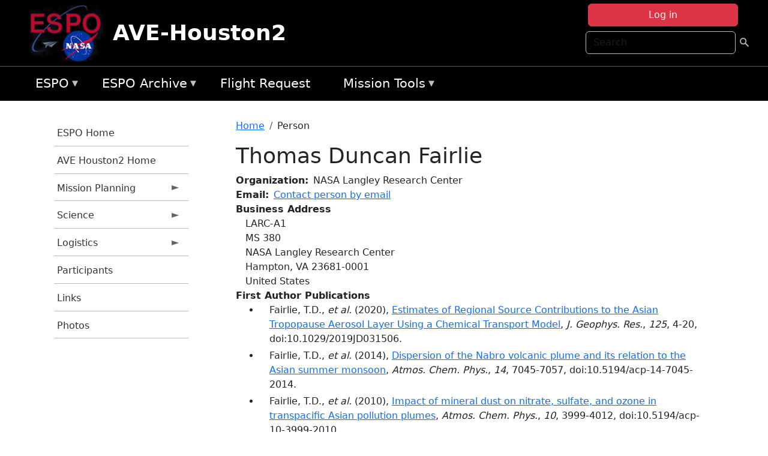

--- FILE ---
content_type: text/html; charset=UTF-8
request_url: https://espo.nasa.gov/ave-houston2/person/Thomas_Duncan_Fairlie
body_size: 10697
content:

<!DOCTYPE html>
<html lang="en" dir="ltr" class="h-100">
  <head>
    <meta charset="utf-8" />
<meta name="Generator" content="Drupal 10 (https://www.drupal.org)" />
<meta name="MobileOptimized" content="width" />
<meta name="HandheldFriendly" content="true" />
<meta name="viewport" content="width=device-width, initial-scale=1.0" />
<link rel="icon" href="/themes/custom/espo_bootstrap/favicon.ico" type="image/vnd.microsoft.icon" />
<link rel="canonical" href="https://espo.nasa.gov/ave-houston2/person/Thomas_Duncan_Fairlie" />
<link rel="shortlink" href="https://espo.nasa.gov/ave-houston2/node/8125" />

    <title>Thomas Duncan Fairlie | AVE-Houston2</title>
    <link rel="stylesheet" media="all" href="/sites/default/files/css/css_8iS59-iFV4Ohbt0MayNSlZrpbbeznGtRAmJwQfrplk4.css?delta=0&amp;language=en&amp;theme=espo_bootstrap&amp;include=[base64]" />
<link rel="stylesheet" media="all" href="/sites/default/files/css/css_UpeU-hBailEe75_NONjXVIw3AWzsJfVPlGm_ZbzYorY.css?delta=1&amp;language=en&amp;theme=espo_bootstrap&amp;include=[base64]" />

    <script src="/sites/default/files/js/js_ydoQoqG9T2cd9o9r_HQd_vZ9Ydkq5rB_dRzJgFpmOB0.js?scope=header&amp;delta=0&amp;language=en&amp;theme=espo_bootstrap&amp;include=[base64]"></script>
<script src="https://dap.digitalgov.gov/Universal-Federated-Analytics-Min.js?agency=NASA&amp;subagency=ARC&amp;cto=12" async id="_fed_an_ua_tag" type="text/javascript"></script>
<script src="https://use.fontawesome.com/releases/v6.4.0/js/all.js" defer crossorigin="anonymous"></script>
<script src="https://use.fontawesome.com/releases/v6.4.0/js/v4-shims.js" defer crossorigin="anonymous"></script>

  </head>
  <body class="path-node page-node-type-person   d-flex flex-column h-100">
        <div class="visually-hidden-focusable skip-link p-3 container">
      <a href="#main-content" class="p-2">
        Skip to main content
      </a>
    </div>
    
    <!-- <div class="dialog-off-canvas-main-canvas" data-off-canvas-main-canvas> -->
    
<header>
        <div class="region region-header">
	<div id="block-espo-bootstrap-account-menu" class="contextual-region block block-menu-block block-menu-blockaccount">
  
    <div data-contextual-id="block:block=espo_bootstrap_account_menu:langcode=en&amp;domain_microsite_base_path=ave-houston2|menu:menu=account:langcode=en&amp;domain_microsite_base_path=ave-houston2" data-contextual-token="59WoIC4v7s3aWBI2Jz__v6iwMh2qo9tXU_6xMuRDYgA" data-drupal-ajax-container=""></div>
      <p><div><div class="espo-ajax-login-wrapper"><a href="/ave-houston2/espo-auth/ajax-login" class="button button--danger use-ajax" style="margin-top:-10px; width:250px;" data-dialog-type="dialog" data-dialog-renderer="off_canvas" data-dialog-options="{&quot;width&quot;:&quot;auto&quot;}">Log in</a></div></div>
</p>
  </div>
<div class="search-block-form contextual-region block block-search container-inline" data-drupal-selector="search-block-form" id="block-espo-bootstrap-search-form-block" role="search">
  
    <div data-contextual-id="block:block=espo_bootstrap_search_form_block:langcode=en&amp;domain_microsite_base_path=ave-houston2" data-contextual-token="mX3LEf-dSa4yudaBspVVs68vcbzVsLrFsfpCWn1p5GE" data-drupal-ajax-container=""></div>
      <form data-block="header" action="/ave-houston2/search/node" method="get" id="search-block-form" accept-charset="UTF-8">
  <div class="js-form-item form-item js-form-type-search form-type-search js-form-item-keys form-item-keys form-no-label">
      <label for="edit-keys" class="visually-hidden">Search</label>
        
  <input title="Enter the terms you wish to search for." placeholder="Search" data-drupal-selector="edit-keys" type="search" id="edit-keys" name="keys" value="" size="15" maxlength="128" class="form-search form-control" />


        </div>
<div data-drupal-selector="edit-actions" class="form-actions js-form-wrapper form-wrapper" id="edit-actions">
        <input data-drupal-selector="edit-submit" type="submit" id="edit-submit" value=" " class="button js-form-submit form-submit btn btn-primary" />

</div>

</form>

  </div>
<div id="block-espo-bootstrap-branding" class="contextual-region block block-system block-system-branding-block">
  
    <div data-contextual-id="block:block=espo_bootstrap_branding:langcode=en&amp;domain_microsite_base_path=ave-houston2" data-contextual-token="sgb9s5q9kGUFg-ZHJDDMPSCvpazkzpagjOqC-GhfiF0" data-drupal-ajax-container=""></div>
  <div class="navbar-brand d-flex align-items-center">

    <a href="/ave-houston2" title="Home" rel="home" class="site-logo d-block">
    <img src="/themes/custom/espo_bootstrap/espo_logo.png" alt="Home" fetchpriority="high" />
  </a>
  
  <div>
        <a href="/ave-houston2" title="Home" rel="home" class="site-title">
      AVE-Houston2
    </a>
    
      </div>
</div>
</div>

    </div>


    	<nav class="navbar navbar-expand-lg navbar-dark text-light bg-dark">
	    

	     <!-- remove toggle --- <button class="navbar-toggler collapsed" type="button" data-bs-toggle="collapse"
			data-bs-target="#navbarSupportedContent" aria-controls="navbarSupportedContent"
			aria-expanded="false" aria-label="Toggle navigation"> 
		    <span class="navbar-toggler-icon"></span>
		</button> --- -->

		<div class="<!--collapse navbar-collapse-->" id="navbarSupportedContent">
		        <div class="region region-nav-main">
	<div data-drupal-messages-fallback class="hidden"></div>
<div id="block-espo-bootstrap-menu-block-espo-main" class="contextual-region block block-superfish block-superfishespo-main">
  
    <div data-contextual-id="block:block=espo_bootstrap_menu_block_espo_main:langcode=en&amp;domain_microsite_base_path=ave-houston2|menu:menu=espo-main:langcode=en&amp;domain_microsite_base_path=ave-houston2" data-contextual-token="uJ3b_ewmf8f4vs2RPB5sJcFKjinUpZSLzcLJ5svPnWY" data-drupal-ajax-container=""></div>
      
<ul id="superfish-espo-main" class="menu sf-menu sf-espo-main sf-horizontal sf-style-none">
  
<li id="espo-main-menu-link-contentdc0e163f-4c4b-425f-a901-1db930b0d793" class="sf-depth-1 menuparent"><a href="/ave-houston2/content/Earth_Science_Project_Office" title="Link to the ESPO home page" class="sf-depth-1 menuparent">ESPO</a><ul><li id="espo-main-menu-link-content4441c5c2-3ca8-4d3b-a1de-1cdf4c64e04f" class="sf-depth-2 sf-no-children"><a href="/ave-houston2/espo_missions" title="All ESPO managed missions" class="sf-depth-2">Missions</a></li><li id="espo-main-menu-link-contentf933ab82-87ed-404c-b3f6-e568197f6036" class="sf-depth-2 sf-no-children"><a href="/ave-houston2/content/About_ESPO" title="ESPO " class="sf-depth-2">About ESPO</a></li><li id="espo-main-menu-link-contentefe9a1f6-9949-4649-b39b-f7d1ea47f9ac" class="sf-depth-2 sf-no-children"><a href="https://youtu.be/8hCH3IYhn4g" target="_blank" class="sf-depth-2 sf-external">Video about ESPO</a></li><li id="espo-main-menu-link-content98e8aa72-6fc0-4e1d-94b0-c6cc70f6f8c1" class="sf-depth-2 sf-no-children"><a href="/ave-houston2/content/ESPO_Services_We_Provide" title="ESPO Provided Services" class="sf-depth-2">Services</a></li><li id="espo-main-menu-link-contentfc2fe647-609b-4218-a86f-51c1b62657da" class="sf-depth-2 sf-no-children"><a href="/ave-houston2/content/Deployment_Sites" title="ESPO Deployment Sites" class="sf-depth-2">Deployment Sites</a></li><li id="espo-main-menu-link-content26d24555-1943-4128-94a2-24fb8597ea4d" class="sf-depth-2 sf-no-children"><a href="/ave-houston2/aircraft" title="Aircraft " class="sf-depth-2">Aircraft</a></li><li id="espo-main-menu-link-contentec1b417b-238b-4d1e-845b-c09cfde6673b" class="sf-depth-2 sf-no-children"><a href="/ave-houston2/content/ESPO_Satellite_Platforms" title="Satellites Platforms" class="sf-depth-2">Satellites</a></li><li id="espo-main-menu-link-content1082d970-20a4-4bb5-b01a-c5a7381406c7" class="sf-depth-2 sf-no-children"><a href="/ave-houston2/content/Links" class="sf-depth-2">Links</a></li></ul></li><li id="espo-main-menu-link-content5818f24e-a2a0-46c5-a9f4-adab70f8110f" class="sf-depth-1 menuparent"><a href="/ave-houston2/content/Welcome_to_the_ESPO_Data_Archive" class="sf-depth-1 menuparent">ESPO Archive</a><ul><li id="espo-main-menu-link-content3eb53381-0ebd-4a69-a8a8-899122a092cd" class="sf-depth-2 sf-no-children"><a href="/ave-houston2/archive/browse" title="Browse ESPO Archive" class="sf-depth-2">Browse</a></li><li id="espo-main-menu-link-content4b184493-ee0d-4257-aabf-bcc3e0de8c69" class="sf-depth-2 sf-no-children"><a href="/ave-houston2/archive/help" title="ESPO Archive Help" class="sf-depth-2">Help</a></li></ul></li><li id="espo-main-menu-link-content68331089-c0ca-4e30-8f87-bcc3a4076701" class="sf-depth-1 sf-no-children"><a href="/ave-houston2/sofrs" title="Suborbital Flight Request System" class="sf-depth-1">Flight Request</a></li><li id="espo-main-menu-link-contentf178bb8e-0a68-4a9b-856e-769bf20eea99" class="sf-depth-1 menuparent"><a href="/ave-houston2/content/Mission_Tools" title="Airborne Science Mission Tool Suite" class="sf-depth-1 menuparent">Mission Tools</a><ul><li id="espo-main-menu-link-content4e526c3c-8dab-4815-b80c-931b502bfcd1" class="sf-depth-2 sf-no-children"><a href="/ave-houston2/content/ASP_Mission_Tools_Suite" class="sf-depth-2">ASP Mission Tool Suite</a></li></ul></li>
</ul>

  </div>

    </div>

		    
		</div> 
	    		</div>
	</nav>
    </header>
<!--Highlighted (new) -->

    
<!--End Highlighted-->



<main role="main">

    <a id="main-content" tabindex="-1"></a>
    
    
    

    <div class="container">
	<div class="row g-0">
	    		<div class="order-1 order-lg-1 col-12 col-lg-3 col-xxl-2">
		        <div class="region region-sidebar-first">
	<div id="block-espo-bootstrap-menu-block-ave-houston2" class="contextual-region block block-superfish block-superfishave-houston2">
  
    <div data-contextual-id="block:block=espo_bootstrap_menu_block_ave_houston2:langcode=en&amp;domain_microsite_base_path=ave-houston2|menu:menu=ave-houston2:langcode=en&amp;domain_microsite_base_path=ave-houston2" data-contextual-token="IGGNQQXWhJM0p95vsuRf8-Kx3sJXlJ6FbtsHcOCtte4" data-drupal-ajax-container=""></div>
      
<ul id="superfish-ave-houston2" class="menu sf-menu sf-ave-houston2 sf-vertical sf-style-none">
  
<li id="ave-houston2-menu-link-content5619a846-9cc2-4420-a812-0a5132d28226" class="sf-depth-1 sf-no-children"><a href="/ave-houston2/content/Earth_Science_Project_Office" title="ESPO Home information for AVE-Houston2" class="sf-depth-1">ESPO Home</a></li><li id="ave-houston2-menu-link-contentd8bc46ef-bc8c-40ae-a6c7-f3235c2119fd" class="sf-depth-1 sf-no-children"><a href="/ave-houston2" title="Homepage for the AVE-Houston2 mission website." class="sf-depth-1">AVE Houston2 Home</a></li><li id="ave-houston2-menu-link-content60f8930d-52a7-4b34-ac89-ecbd826213b6" class="sf-depth-1 menuparent"><a href="/ave-houston2/planning" title="Calendars, schedules, and other mission planning information for AVE-Houston2." class="sf-depth-1 menuparent">Mission Planning</a><ul><li id="ave-houston2-menu-link-contentb4703d32-1ee6-4458-bd46-6a371398591b" class="sf-depth-2 sf-no-children"><a href="/ave-houston2/calendar" title="Month-by-month calendar for AVE-Houston2." class="sf-depth-2">Mission Calendar</a></li></ul></li><li id="ave-houston2-menu-link-content1ee99692-d85a-4e0d-9066-9e881b3373f4" class="sf-depth-1 menuparent"><a href="/ave-houston2/science" title="Information about the scientific goals and results for AVE-Houston2." class="sf-depth-1 menuparent">Science</a><ul><li id="ave-houston2-menu-link-contentf28fbfb0-9728-4ab5-b055-d159ac16b7e0" class="sf-depth-2 sf-no-children"><a href="/ave-houston2/content/AVE_Houston2_Science_-_Instruments" title="Instruments participating in AVE-Houston2." class="sf-depth-2">Instruments</a></li><li id="ave-houston2-menu-link-content8e23302e-d674-4a40-95fc-0c8cd7bb32a1" class="sf-depth-2 sf-no-children"><a href="/ave-houston2/content/AVE_Houston2_Flight_Plans_and_Reports" title="Flight Plans and Reports for AVE-Houston2" class="sf-depth-2">Flight Plans and Reports</a></li><li id="ave-houston2-menu-link-content73451217-e56a-478a-a0d5-6c9021891e81" class="sf-depth-2 sf-no-children"><a href="/ave-houston2/content/AVE_Houston2_Data_Protocol" title="Data Protocol for AVE-Houston2" class="sf-depth-2">Data Protocol</a></li><li id="ave-houston2-menu-link-content5bdf13be-4474-4489-a830-452516196bb3" class="sf-depth-2 sf-no-children"><a href="/ave-houston2/archive/browse/ave_0506" title="Data Archive link for AVE-Houston2" class="sf-depth-2">Data Archive</a></li></ul></li><li id="ave-houston2-menu-link-contentda8d3cf3-d038-442d-9961-98a92a9ed01e" class="sf-depth-1 menuparent"><a href="/ave-houston2/logistics" title="Logistics information for participants in AVE-Houston2." class="sf-depth-1 menuparent">Logistics</a><ul><li id="ave-houston2-menu-link-contentd555d082-b1bb-4315-8390-e0f17f7df332" class="sf-depth-2 sf-no-children"><a href="/ave-houston2/content/AVE_Houston2_Logistics_-_Lodging" title="Lodging addresses and arrangements for AVE-Houston2." class="sf-depth-2">Lodging</a></li><li id="ave-houston2-menu-link-content766997b1-134a-4a67-a223-bcafa90ae195" class="sf-depth-2 sf-no-children"><a href="/ave-houston2/content/AVE_Houston2_Logistics_-_Shipping" title="Shipping addresses and arrangements for AVE-Houston2." class="sf-depth-2">Shipping</a></li><li id="ave-houston2-menu-link-content71ccbb62-3ffc-40e9-b2cb-7b96a2b144c9" class="sf-depth-2 sf-no-children"><a href="/ave-houston2/content/AVE_Houston2_Logistics_-_Lab_Layouts" title="Layouts of laboratory spaces for AVE-Houston2." class="sf-depth-2">Lab Layouts</a></li></ul></li><li id="ave-houston2-menu-link-content4d647694-05b7-462f-95eb-20acf782e8e3" class="sf-depth-1 sf-no-children"><a href="/ave-houston2/mission_group/AVE-Houston2" title="List of participants in AVE-Houston2." class="sf-depth-1">Participants</a></li><li id="ave-houston2-menu-link-contentf840e7a2-ad15-4d3b-8313-4196e3ca79aa" class="sf-depth-1 sf-no-children"><a href="/ave-houston2/content/AVE_Houston2_Links" title="External links related to AVE-Houston2." class="sf-depth-1">Links</a></li><li id="ave-houston2-menu-link-contentfc109b95-61ce-4eea-9e15-96fed50ac217" class="sf-depth-1 sf-no-children"><a href="/ave-houston2/mission-gallery" title="Photograph galleries for AVE-Houston2." class="sf-depth-1">Photos</a></li>
</ul>

  </div>

    </div>

		</div>
	    
	    <div class="order-2 order-lg-2 col-12 col-lg-9 col-xxl-10" id="main_content">
		        <div class="region region-breadcrumb">
	<div id="block-espo-bootstrap-breadcrumbs" class="contextual-region block block-system block-system-breadcrumb-block">
  
    <div data-contextual-id="block:block=espo_bootstrap_breadcrumbs:langcode=en&amp;domain_microsite_base_path=ave-houston2" data-contextual-token="9LcF-141fRCVUkAx92XtZvSVWM7GZnYb0Sx0A-oHsaE" data-drupal-ajax-container=""></div>
        <nav aria-label="breadcrumb">
    <h2 id="system-breadcrumb" class="visually-hidden">Breadcrumb</h2>
    <ol class="breadcrumb">
    		    <li class="breadcrumb-item">
				    <a href="/ave-houston2">Home</a>
			    </li>
	    		    <li class="breadcrumb-item">
				    Person
			    </li>
	        </ol>
  </nav>

  </div>

    </div>

	
  	        <div class="region region-page-title">
	<div id="block-espo-bootstrap-page-title" class="contextual-region block block-core block-page-title-block">
  
    <div data-contextual-id="block:block=espo_bootstrap_page_title:langcode=en&amp;domain_microsite_base_path=ave-houston2" data-contextual-token="tTvF-mvw8mlHDkA1gS_3NCjazJuSAQX0NKjZTTkKbsw" data-drupal-ajax-container=""></div>
      
<h1><span class="field field--name-title field--type-string field--label-hidden">Thomas Duncan Fairlie</span>
</h1>


  </div>

    </div>

			    <div class="region region-content">
	<div id="block-espo-bootstrap-system-main-block" class="block block-system block-system-main-block">
  
    
      
<article class="contextual-region node node--type-person node--view-mode-full">

    
        <div data-contextual-id="node:node=8125:changed=1657046644&amp;langcode=en&amp;domain_microsite_base_path=ave-houston2" data-contextual-token="UZKKVfHmiWGuia5JSG-HHj_eiBfgJBtSuaXKr4BE8zE" data-drupal-ajax-container=""></div>

    
    <div>
	
  <div class="field field--name-f-person-textorterm-org field--type-textorterm field--label-inline clearfix">
    <div class="field__label">Organization</div>
          <div class="field__items">
              <div class="field__item">NASA Langley Research Center</div>
              </div>
      </div>

  <div class="field field--name-f-email field--type-espo-email field--label-inline clearfix">
    <div class="field__label">Email</div>
          <div class="field__items">
              <div class="field__item"><a href="/ave-houston2/node/8125/contact">Contact person by email</a></div>
              </div>
      </div>

  <div class="field field--name-f-person-address field--type-address field--label-above">
    <div class="field__label">Business Address</div>
              <div class="field__item"><p class="address" translate="no"><span class="organization">LARC-A1</span><br>
<span class="address-line1">MS 380</span><br>
<span class="address-line2">NASA Langley Research Center</span><br>
<span class="locality">Hampton</span>, <span class="administrative-area">VA</span> <span class="postal-code">23681-0001</span><br>
<span class="country">United States</span></p></div>
          </div>

  <div class="field field--name-extra-field-person-pubs-primary field--type-extra-field field--label-above">
    <div class="field__label">First Author Publications</div>
          <div class="field__items">
              <div class="field__item"><div class="item-list"><ul><li>
            <div class="field field--name-f-pub-citation field--type-pub-citation field--label-hidden field__item">Fairlie, T.D., <i>et al.</i> (2020), <a href=/ave-houston2/content/Estimates_of_Regional_Source_Contributions_to_the_Asian_Tropopause_Aerosol_Layer_Using_a>Estimates of Regional Source Contributions to the Asian Tropopause Aerosol Layer Using a Chemical Transport Model</a>, <i>J. Geophys. Res.</i>, <i>125</i>, 4-20, doi:10.1029/2019JD031506.</div>
      </li><li>
            <div class="field field--name-f-pub-citation field--type-pub-citation field--label-hidden field__item">Fairlie, T.D., <i>et al.</i> (2014), <a href=/ave-houston2/content/Dispersion_of_the_Nabro_volcanic_plume_and_its_relation_to_the_Asian_summer_monsoon>Dispersion of the Nabro volcanic plume and its relation to the Asian summer monsoon</a>, <i>Atmos. Chem. Phys.</i>, <i>14</i>, 7045-7057, doi:10.5194/acp-14-7045-2014.</div>
      </li><li>
            <div class="field field--name-f-pub-citation field--type-pub-citation field--label-hidden field__item">Fairlie, T.D., <i>et al.</i> (2010), <a href=/ave-houston2/content/Impact_of_mineral_dust_on_nitrate_sulfate_and_ozone_in_transpacific_Asian_pollution_plumes>Impact of mineral dust on nitrate, sulfate, and ozone in transpacific Asian pollution plumes</a>, <i>Atmos. Chem. Phys.</i>, <i>10</i>, 3999-4012, doi:10.5194/acp-10-3999-2010.</div>
      </li><li>
            <div class="field field--name-f-pub-citation field--type-pub-citation field--label-hidden field__item">Fairlie, T.D., <i>et al.</i> (2009), <a href=/ave-houston2/content/Lagrangian_sampling_of_3-D_air_quality_model_results_for_regional_transport_contributions_to>Lagrangian sampling of 3-D air quality model results for regional transport contributions to sulfate aerosol concentrations at Baltimore, MD, in summer 2004</a>, <i>Atmos. Environ.</i>, <i>43</i>, 3275-3288, doi:10.1016/j.atmosenv.2009.02.026.</div>
      </li><li>
            <div class="field field--name-f-pub-citation field--type-pub-citation field--label-hidden field__item">Fairlie, T.D., <i>et al.</i> (2007), <a href=/ave-houston2/content/Impact_of_multiscale_dynamical_processes_and_mixing_on_the_chemical_composition_of_the_upper>Impact of multiscale dynamical processes and mixing on the chemical composition of the upper troposphere and lower stratosphere during the Intercontinental Chemical Transport Experiment-North America</a>, <i>J. Geophys. Res.</i>, <i>112</i>, D16S90, doi:10.1029/2006JD007923.</div>
      </li><li>
            <div class="field field--name-f-pub-citation field--type-pub-citation field--label-hidden field__item">Fairlie, T.D., <i>et al.</i> (2007), <a href=/ave-houston2/content/The_impact_of_transpacific_transport_of_mineral_dust_in_the_United_States>The impact of transpacific transport of mineral dust in the United States</a>, <i>Atmos. Environ.</i>, <i>41</i>, 1251-1266, doi:10.1016/j.atmosenv.2006.09.048.</div>
      </li><li>
            <div class="field field--name-f-pub-citation field--type-pub-citation field--label-hidden field__item">Fairlie, T.D., <i>et al.</i> (1999), <a href=/ave-houston2/content/The_contribution_of_mixing_in_Lagrangian_photochemical_predictions_of_polar_ozone_loss_over>The contribution of mixing in Lagrangian photochemical predictions of polar ozone loss over the Arctic in summer 1997</a>, <i>J. Geophys. Res.</i>, <i>104</i>, 26597-26609.</div>
      </li><li>
            <div class="field field--name-f-pub-citation field--type-pub-citation field--label-hidden field__item">Fairlie, T.D., <i>et al.</i> (1997), <a href=/ave-houston2/content/Lagrangian_forecasting_during_ASHOE_MAESA_Analysis_of_predictive_skill_for_analyzed_and>Lagrangian forecasting during ASHOE/MAESA: Analysis of predictive skill for analyzed and reverse-domain-filled potential vorticity</a>, <i>J. Geophys. Res.</i>, <i>102</i>, 13169-13182.</div>
      </li></ul></div></div>
          <div class="field__item"><b>Note:</b> Only publications that have been uploaded to the <a href="http://esdpubs.nasa.gov">ESD Publications</a> database are listed here.</div>
              </div>
      </div>

  <div class="field field--name-extra-field-person-pubs-other field--type-extra-field field--label-above">
    <div class="field__label">Co-Authored Publications</div>
          <div class="field__items">
              <div class="field__item"><div class="item-list"><ul><li>
            <div class="field field--name-f-pub-citation field--type-pub-citation field--label-hidden field__item">Zhang, B., <i>et al.</i> (2021), <a href=/ave-houston2/content/Simulation_of_radon-222_with_the_GEOS-Chem_global_model_emissions_seasonality_and_convective>Simulation of radon-222 with the GEOS-Chem global model: emissions, seasonality, and convective transport</a>, <i>Atmos. Chem. Phys.</i>, <i>21</i>, 1861-1887, doi:10.5194/acp-21-1861-2021.</div>
      </li><li>
            <div class="field field--name-f-pub-citation field--type-pub-citation field--label-hidden field__item">Vernier, J.-P., <i>et al.</i> (2018), <a href=/ave-houston2/content/BATAL_The_balloon_measurement_campaigns_of_the_Asian_tropopause_aerosol_layer_0>BATAL: The balloon measurement campaigns of the Asian tropopause aerosol layer</a>, <i>Bull. Am. Meteorol. Soc.</i>, <i>99</i>, doi:10.1175/BAMS-D-17-0014.1.</div>
      </li><li>
            <div class="field field--name-f-pub-citation field--type-pub-citation field--label-hidden field__item">Vernier, J.-P., <i>et al.</i> (2018), <a href=/ave-houston2/content/Batal_The_Balloon_Measurement_Campaigns_of_the_Asian_Tropopause_Aerosol_Layer>Batal: The Balloon Measurement Campaigns of the Asian Tropopause Aerosol Layer</a>, <i>Bull. Am. Meteorol. Soc.</i>, 955, doi:10.1175/BAMS-D-17-0014.1.</div>
      </li><li>
            <div class="field field--name-f-pub-citation field--type-pub-citation field--label-hidden field__item">Vernier, J.-P., <i>et al.</i> (2016), <a href=/ave-houston2/content/In_situ_and_space-based_observations_of_the_Kelud_volcanic_plume_The_persistence_of_ash_in>In situ and space-based observations of the Kelud volcanic plume: The persistence of ash in the lower stratosphere</a>, <i>J. Geophys. Res.</i>, <i>121</i>, 11,104-11,118, doi:10.1002/2016JD025344.</div>
      </li><li>
            <div class="field field--name-f-pub-citation field--type-pub-citation field--label-hidden field__item">Natarajan, M., <i>et al.</i> (2015), <a href=/ave-houston2/content/Sensitivity_of_simulated_Martian_atmospheric_temperature_to_prescribed_dust_opacity>Sensitivity of simulated Martian atmospheric temperature to prescribed dust opacity distribution: Comparison of model results with reconstructed data from Mars Exploration Rover missions</a>, <i>J. Geophys. Res.</i>, <i>120</i>, 2002-2019, doi:10.1002/2015JE004813.</div>
      </li><li>
            <div class="field field--name-f-pub-citation field--type-pub-citation field--label-hidden field__item">Liu, Z., <i>et al.</i> (2013), <a href=/ave-houston2/content/Transpacific_transport_and_evolution_of_the_optical_properties_of_Asian_dust>Transpacific transport and evolution of the optical properties of Asian dust</a>, <i>J. Quant. Spectrosc. Radiat. Transfer</i>, <i>116</i>, 24-33, doi:10.1016/j.jqsrt.2012.11.011.</div>
      </li><li>
            <div class="field field--name-f-pub-citation field--type-pub-citation field--label-hidden field__item">Vernier, J.-P., <i>et al.</i> (2013), <a href=/ave-houston2/content/Comment_on_%E2%80%9CLarge_Volcanic_Aerosol_Load_in_the_Stratosphere_Linked_to_Asian_Monsoon>Comment on “Large Volcanic Aerosol Load in the Stratosphere Linked to Asian Monsoon Transport”</a>, <i>Science</i>, <i>339</i>, 647-d, doi:10.1126/science.1227817.</div>
      </li><li>
            <div class="field field--name-f-pub-citation field--type-pub-citation field--label-hidden field__item">Vernier, J.-P., <i>et al.</i> (2013), <a href=/ave-houston2/content/An_Advanced_System_to_Monitor_the_3D_Structure_of_Diffuse_Volcanic_Ash_Clouds>An Advanced System to Monitor the 3D Structure of Diffuse Volcanic Ash Clouds</a>, <i>J. Appl. Meteor. Climat.</i>, <i>52</i>, 2125-2138, doi:10.1175/JAMC-D-12-0279.1.</div>
      </li><li>
            <div class="field field--name-f-pub-citation field--type-pub-citation field--label-hidden field__item">Considine, D.B., <i>et al.</i> (2008), <a href=/ave-houston2/content/Noncoincident_validation_of_Aura_MLS_observations_using_the_Langley_Research_Center>Noncoincident validation of Aura MLS observations using the Langley Research Center Lagrangian chemistry and transport model</a>, <i>J. Geophys. Res.</i>, <i>113</i>, D16S33, doi:10.1029/2007JD008770.</div>
      </li><li>
            <div class="field field--name-f-pub-citation field--type-pub-citation field--label-hidden field__item">Pierce, R.B., <i>et al.</i> (2007), <a href=/ave-houston2/content/Chemical_data_assimilation_estimates_of_continental_US_ozone_and_nitrogen_budgets_during_the>Chemical data assimilation estimates of continental U.S. ozone and nitrogen budgets during the Intercontinental Chemical Transport Experiment–North America</a>, <i>J. Geophys. Res.</i>, <i>112</i>, D12S21, doi:10.1029/2006JD007722.</div>
      </li><li>
            <div class="field field--name-f-pub-citation field--type-pub-citation field--label-hidden field__item">Heald, C.L., <i>et al.</i> (2006), <a href=/ave-houston2/content/Transpacific_transport_of_Asian_anthropogenic_aerosols_and_its_impact_on_surface_air_quality>Transpacific transport of Asian anthropogenic aerosols and its impact on surface air quality in the United States</a>, <i>J. Geophys. Res.</i>, <i>111</i>, D14310, doi:10.1029/2005JD006847.</div>
      </li><li>
            <div class="field field--name-f-pub-citation field--type-pub-citation field--label-hidden field__item">Al-Saadi, J.A., <i>et al.</i> (2004), <a href=/ave-houston2/content/Chemical_climatology_of_the_middle_atmosphere_simulated_by_the_NASA_Langley_Research_Center>Chemical climatology of the middle atmosphere simulated by the NASA Langley Research Center Interactive Modeling Project for Atmospheric Chemistry and Transport (IMPACT) model</a>, <i>J. Geophys. Res.</i>, <i>109</i>, D17301, doi:10.1029/2003JD004354.</div>
      </li><li>
            <div class="field field--name-f-pub-citation field--type-pub-citation field--label-hidden field__item">Duncan, B.N., <i>et al.</i> (2003), <a href=/ave-houston2/content/Indonesian_wildfires_of_1997_Impact_on_tropospheric_chemistry>Indonesian wildfires of 1997: Impact on tropospheric chemistry</a>, <i>J. Geophys. Res.</i>, <i>108</i>, 4458, doi:10.1029/2002JD003195.</div>
      </li><li>
            <div class="field field--name-f-pub-citation field--type-pub-citation field--label-hidden field__item">Pierce, R.B., <i>et al.</i> (2003), <a href=/ave-houston2/content/Large-scale_chemical_evolution_of_the_Arctic_vortex_during_the_1999_2000_winter_HALOE_POAM>Large-scale chemical evolution of the Arctic vortex during the 1999/ 2000 winter: HALOE/POAM III Lagrangian photochemical modeling for the SAGE III—Ozone Loss and Validation Experiment (SOLVE) campaign</a>, <i>J. Geophys. Res.</i>, <i>108</i>, 8317, doi:10.1029/2001JD001063.</div>
      </li></ul></div></div>
          <div class="field__item"><b>Note:</b> Only publications that have been uploaded to the <a href="http://esdpubs.nasa.gov">ESD Publications</a> database are listed here.</div>
              </div>
      </div>

    </div>

</article>

  </div>

    </div>

	    </div>
	    	    	</div>




    </div>


    <!-- Start Middle Widget (new) -->
        <!--End Middle Widget -->

    <!-- Start bottom -->
        <!--End Bottom -->
</div>

</main>



<!-- start: Footer (new) -->
    <div class="footerwidget">
	<div class="container">

	    <div class="row">

		<!-- Start Footer First Region -->
		<div class ="col-md-4 footer-1">
		    			    <div class="region region-footer-first">
	<div id="block-nasafooter" class="contextual-region block block-block-content block-block-content1531fb96-1564-448e-916e-7e0ede4ce10f">
  
    <div data-contextual-id="block:block=nasafooter:langcode=en&amp;domain_microsite_base_path=impacts|block_content:block_content=22:changed=1729042695&amp;langcode=en&amp;domain_microsite_base_path=impacts" data-contextual-token="wBezBjK4cI1X7Zh8v79chbZEvf40_YWypiIFuBN4GlE" data-drupal-ajax-container=""></div>
      
            <div class="clearfix text-formatted field field--name-body field--type-text-with-summary field--label-hidden field__item"><p><img alt="NASA" data-entity-type="file" data-entity-uuid="34119b03-1e4d-4ef7-a0d7-1d4f03db5972" src="/sites/default/files/inline-images/nasa_logo.png" width="75"></p>

<h3>National Aeronautics and<br>
Space Administration</h3></div>
      
  </div>

    </div>

		    		</div>
		<!-- End Footer First Region -->

		<!-- Start Footer Second Region -->
		<div class ="col-md-8">
		    			    <div class="region region-footer-second">
	<div class="footermap footermap--footermap_block contextual-region block block-footermap block-footermap-block" id="block-footermap-2">
  
    <div data-contextual-id="block:block=footermap_2:langcode=en&amp;domain_microsite_base_path=ave-houston2" data-contextual-token="_VSxvaP89BpUQDas6q3Gnk-LyapGAvpfPDaIBEluJdQ" data-drupal-ajax-container=""></div>
        <nav class="footermap-col footermap-col--1 footermap-col--espo-main">
    <h3 class="footermap-col-heading footermap-col-heading--espo-main visually-hidden">ESPO Main Menu</h3>
<ul class="footermap-header footermap-header--espo-main">
      <li class="footermap-item footermap-item--depth-1 footermap-item--haschildren">
  <a href="/ave-houston2/content/Earth_Science_Project_Office"  title="Link to the ESPO home page">ESPO</a>
      <ul>
          <li class="footermap-item footermap-item--depth-2">
  <a href="/ave-houston2/espo_missions"  title="All ESPO managed missions">Missions</a>
  </li>

          <li class="footermap-item footermap-item--depth-2">
  <a href="/ave-houston2/content/About_ESPO"  title="ESPO ">About ESPO</a>
  </li>

          <li class="footermap-item footermap-item--depth-2">
  <a href="https://youtu.be/8hCH3IYhn4g"  target="_blank">Video about ESPO</a>
  </li>

          <li class="footermap-item footermap-item--depth-2">
  <a href="/ave-houston2/content/ESPO_Services_We_Provide"  title="ESPO Provided Services">Services</a>
  </li>

          <li class="footermap-item footermap-item--depth-2">
  <a href="/ave-houston2/content/Deployment_Sites"  title="ESPO Deployment Sites">Deployment Sites</a>
  </li>

          <li class="footermap-item footermap-item--depth-2">
  <a href="/ave-houston2/aircraft"  title="Aircraft ">Aircraft</a>
  </li>

          <li class="footermap-item footermap-item--depth-2">
  <a href="/ave-houston2/content/ESPO_Satellite_Platforms"  title="Satellites Platforms">Satellites</a>
  </li>

          <li class="footermap-item footermap-item--depth-2">
  <a href="/ave-houston2/content/Links" >Links</a>
  </li>

        </ul>
  </li>

      <li class="footermap-item footermap-item--depth-1 footermap-item--haschildren">
  <a href="/ave-houston2/content/Welcome_to_the_ESPO_Data_Archive" >ESPO Archive</a>
      <ul>
          <li class="footermap-item footermap-item--depth-2">
  <a href="/ave-houston2/archive/browse"  title="Browse ESPO Archive">Browse</a>
  </li>

          <li class="footermap-item footermap-item--depth-2">
  <a href="/ave-houston2/archive/help"  title="ESPO Archive Help">Help</a>
  </li>

        </ul>
  </li>

      <li class="footermap-item footermap-item--depth-1">
  <a href="/ave-houston2/sofrs"  title="Suborbital Flight Request System">Flight Request</a>
  </li>

      <li class="footermap-item footermap-item--depth-1 footermap-item--haschildren">
  <a href="/ave-houston2/content/Mission_Tools"  title="Airborne Science Mission Tool Suite">Mission Tools</a>
      <ul>
          <li class="footermap-item footermap-item--depth-2">
  <a href="/ave-houston2/content/ASP_Mission_Tools_Suite" >ASP Mission Tool Suite</a>
  </li>

        </ul>
  </li>

  </ul>

  </nav>

  </div>

    </div>

		    		</div>
		<!-- End Footer Second Region -->

	    </div>
	</div>
    </div>
<!--End Footer -->


<!-- Start Footer Menu (new) -->
    <div class="footer-menu">
	<div class="container">
	    <div class="row">
		<div class="col-md-12">
              <div class="region region-footer-menu">
	<div id="block-nasalinks" class="contextual-region block block-block-content block-block-content44fc3abf-d784-44bb-83de-c96b5a7ddcf3">
  
    <div data-contextual-id="block:block=nasalinks:langcode=en&amp;domain_microsite_base_path=spade|block_content:block_content=23:changed=1737565480&amp;langcode=en&amp;domain_microsite_base_path=spade" data-contextual-token="HD_txbdFFWHHgEN6eUzPb_ILVb6ZrSJkcY0mp8vBPfY" data-drupal-ajax-container=""></div>
      
            <div class="clearfix text-formatted field field--name-body field--type-text-with-summary field--label-hidden field__item"><div class="row" id="footer-links">
        <ul>
          <li><a href="https://www.nasa.gov/nasa-web-privacy-policy-and-important-notices/"><span>Privacy Policy</span></a></li>
          <li><a href="https://www.nasa.gov/foia/"><span>FOIA</span></a></li>
          <li><a href="https://www.nasa.gov/contact-nasa/"><span>Contact</span></a></li>
          <li><a href="https://www.nasa.gov/accessibility/"><span>Accessibility</span></a></li>
        </ul>
      </div></div>
      
  </div>
<div id="block-lastupdated" class="contextual-region block block-fields-espo block-last-updated-block">
  
    <div data-contextual-id="block:block=lastupdated:langcode=en&amp;domain_microsite_base_path=ave-houston2" data-contextual-token="ND_w9IuAay6zB4U3Dd1HGmNETpgAm75JOprgbDGRnvE" data-drupal-ajax-container=""></div>
      <p>Page Last Updated: July 5, 2022</p><p>Page Editor: Ayuta Padhi</p><p>NASA Official: Marilyn Vasques</p><p>Website Issues: <a href="/contact">Contact Us</a></p>
  </div>

    </div>

        </div>
      </div>
    </div>
  </div>
<!-- End Footer Menu -->






<!-- </div> -->

    
    <script type="application/json" data-drupal-selector="drupal-settings-json">{"path":{"baseUrl":"\/","pathPrefix":"ave-houston2\/","currentPath":"node\/8125","currentPathIsAdmin":false,"isFront":false,"currentLanguage":"en"},"pluralDelimiter":"\u0003","suppressDeprecationErrors":true,"ajaxPageState":{"libraries":"[base64]","theme":"espo_bootstrap","theme_token":null},"ajaxTrustedUrl":{"\/ave-houston2\/search\/node":true},"superfish":{"superfish-ave-houston2":{"id":"superfish-ave-houston2","sf":{"animation":{"opacity":"show","height":"show"},"speed":"fast"},"plugins":{"smallscreen":{"mode":"window_width","title":"AVE-Houston2 Menu"},"supposition":true,"supersubs":true}},"superfish-espo-main":{"id":"superfish-espo-main","sf":{"animation":{"opacity":"show","height":"show"},"speed":"fast"},"plugins":{"smallscreen":{"mode":"window_width","title":"ESPO"},"supposition":true,"supersubs":true}}},"user":{"uid":0,"permissionsHash":"45ba226826635ce8f04ab7cb6351f3c1608f0dc0d5058ced9190fa8965861165"}}</script>
<script src="/sites/default/files/js/js_h-SFSWZO-TWiYeVQI4I-C4kagVNfzZu4TGhbRoxLSBM.js?scope=footer&amp;delta=0&amp;language=en&amp;theme=espo_bootstrap&amp;include=[base64]"></script>

  </body>
</html>
